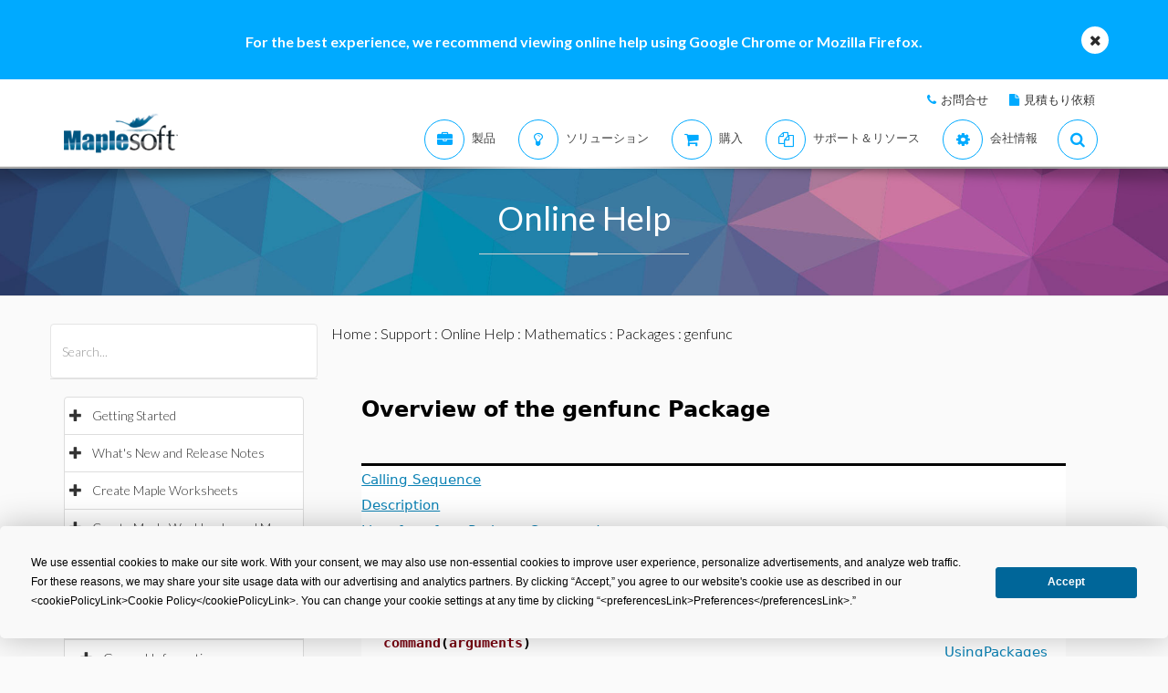

--- FILE ---
content_type: text/plain
request_url: https://c.6sc.co/?m=1
body_size: 1
content:
6suuid=5218d017f2813d00e729356930010000da942900

--- FILE ---
content_type: text/plain
request_url: https://c.6sc.co/?m=1
body_size: 1
content:
6suuid=5218d017f2813d00e729356930010000da942900